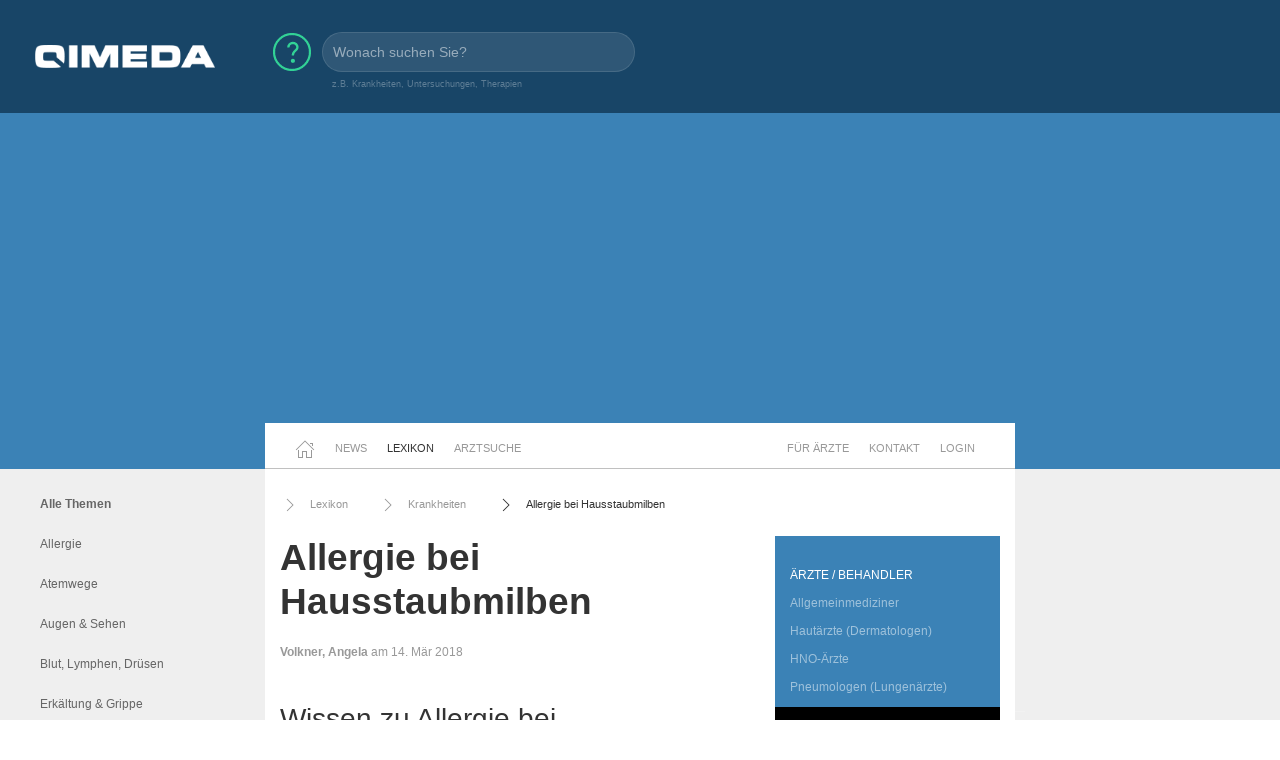

--- FILE ---
content_type: text/html;charset=UTF-8
request_url: https://www.qimeda.de/lexikon/krankheiten/allergie-hausstaubmilben
body_size: 8050
content:
<!DOCTYPE html><html lang="de" data-ab="b">
<head>

<base href="/">
<title>Allergie bei Hausstaubmilben</title>
<meta charset="utf-8" />
<meta name="robots" content="index,follow" />
<meta name="title"/>
<meta name="description" content="Erfahren Sie alles über Ursachen, Diagnose, Symptome, Behandlung und Prognose zu Allergie bei Hausstaubmilben hier bei Qimeda." />
<meta name="viewport" content="width=device-width, initial-scale=1, maximum-scale=1" />

<link rel="stylesheet" href="a/css/normalize.css" />
<link rel="stylesheet" href="a/css/uikit.min.css" />
<link rel="stylesheet" href="a/css/qimedatheme.css" />
<link rel="stylesheet" href="a/css/qimeda_icons-embedded.css" />
<link rel="stylesheet" href="a/css/qimeda_icons-codes.css" />
<link rel="stylesheet" href="a/css/qimeda_icons.css" />
<link rel="shortcut icon" href="/a/media/favicon.png" type="image/x-icon"/>
<script src="a/js/uikit.min.js"></script>
<script src="a/js/uikit-icons.min.js"></script>
<script defer src="a/js/autocomplete.js"></script>
<script defer src="a/js/axios.min.js"></script>
<script defer src="a/js/suche.js"></script>
<!-- Google Tag Manager -->
<script>(function(w,d,s,l,i){w[l]=w[l]||[];w[l].push({'gtm.start':
new Date().getTime(),event:'gtm.js'});var f=d.getElementsByTagName(s)[0],
j=d.createElement(s),dl=l!='dataLayer'?'&l='+l:'';j.async=true;j.src=
'https://www.googletagmanager.com/gtm.js?id='+i+dl;f.parentNode.insertBefore(j,f);
})(window,document,'script','dataLayer','GTM-K6MX23P');</script>
<!-- End Google Tag Manager -->

</head>
<body>
<!-- Google Tag Manager (noscript) -->
<noscript><iframe src="https://www.googletagmanager.com/ns.html?id=GTM-K6MX23P"
height="0" width="0" style="display:none;visibility:hidden"></iframe></noscript>
<!-- End Google Tag Manager (noscript) -->

	<header>
		<a href="#totopanker" uk-scroll></a>
		
		<div class="uk-section uk-section-secondary uk-light uk-padding-small">
			<div class="uk-width-1-2@l">
				<nav id="topbarnavigation" uk-navbar class="uk-visible@s ">
					<div class="uk-navbar-left uk-margin-left uk-width-auto">
						<a href="/"><img data-src="a/media/qimeda-logo.png" width="180" alt="qimeda - Gesundheit transparent" uk-img></a>
					</div>
						
					 
						<form onsubmit="return false;" class="hero uk-width-expand uk-visible@m ">
							<div class="" uk-grid>
								<div class="uk-width-auto uk-padding-left  uk-margin-small-right">
									<span uk-icon="icon:question; ratio: 2;"></span>
								</div>
								<div class="uk-width-expand uk-padding-remove-left">
									<input class="uk-input qimeda-suche-artikel" type="search" placeholder="Wonach suchen Sie?" />	
									<label class="uk-text-small uk-margin-small-left uk-text-truncate">z.B. Krankheiten, Untersuchungen, Therapien</label>					
								</div>
							</div>
						</form>
					
					
					
					<div class="uk-navbar-right uk-hidden@m">
						<ul class="uk-navbar-nav">
							<li><a uk-toggle="target: #toggle-animation; animation: uk-animation-slide-top-medium">
                   			 	<span class="uk-icon uk-margin-small-right" uk-icon="icon: search"></span></a>
                   			 </li>
                    		<li><a href="/fachkreise">Für Ärzte</a></li>
							<li><a href="/fachkreise/kontakt">Kontakt</a></li>
							<li><a href="/fachkreise/anmelden">Login</a></li>
						</ul>
					</div>
				</nav>
				
				<nav class="uk-hidden@s ">
					<div uk-grid class="uk-padding-remove">
						<div class="uk-navbar-left uk-padding-remove uk-width-auto">
								<a href="/"><img data-src="a/media/qimeda-logo.png" alt="qimeda - Gesundheit transparent" uk-img width="180"></a>							
						</div>
						<div class="uk-navbar-right">
								<a class="uk-navbar-toggle uk-navbar-nav" uk-icon="search" href="#toggle-animation" uk-toggle="target: #toggle-animation; animation: uk-animation-fade"></a>
								<a class="uk-navbar-toggle uk-navbar-nav" uk-navbar-toggle-icon href="#offcanvas-usage" uk-toggle="target: #offcanvas-usage; animation: uk-animation-fade"></a>
						</div>
						<div id="offcanvas-usage" uk-offcanvas>
							<div class="uk-offcanvas-bar">
							<div>
                   			 	<button class="uk-offcanvas-close" type="button" uk-close></button>
								<div class="uk-width-1-1@s uk-width-2-5@m">
								    <ul class="uk-nav uk-nav-primary ">
								        <li class="uk-active"><a href="/">Startseite</a></li>
								        <li class="uk-active uk-nav-divider"><a href="/news">News</a></li>
								        <li class="uk-active uk-nav-divider"><a href="/lexikon">Lexikon</a></li>
								        <li class="uk-active uk-nav-divider"><a href="/arztsuche">Arztsuche</a></li>
								        <li class="uk-active uk-nav-divider"><a href="/fachkreise">Für Ärzte</a></li>
								        <li class="uk-active uk-nav-divider"><a href="/fachkreise/kontakt">Kontakt</a></li>
								        <li class="uk-active uk-nav-divider"><a href="/fachkreise/anmelden">Login</a></li>
								    </ul>
								</div>
							</div>
						</div>
					</div>
				</nav>
			</div>
		</div>
		
		
		<div class="uk-background-primary uk-padding-small uk-text-center uk-width-1-1">
			<!-- layout2019.b.header-1 -->
<ins class="adsbygoogle"
     style="display:block"
     data-ad-client="ca-pub-7286033388909006"
     data-ad-slot="2151628575"
     data-ad-format="auto"
     data-full-width-responsive="true"></ins>
<script>
     (adsbygoogle = window.adsbygoogle || []).push({});
</script>

		</div>
	</header>	
	<!--  /* Menü oberhalb Content Middle */ -->
	<div class="uk-section uk-section-default uk-padding-remove uk-background-primary " >
		<div class="uk-container uk-container-large mobile-no-vertical-padding">
			<div uk-grid class="uk-padding-remove uk-grid-small">
				<div class="uk-width-medium uk-background-primary uk-visible@m"></div>
				<div class="uk-width-expand uk-background-default uk-padding-remove">
					<nav class="uk-navbar-container uk-navbar-left " uk-navbar id="hauptnavigation" style="z-index: 980;" uk-sticky="show-on-up: true; animation: uk-animation-slide-top; bottom: #seiteninhalt">
						<ul class="uk-navbar-nav">
							<li><a href="/"><span uk-icon="home"></span></a></li>
							<li><a href="/news">News</a></li>
							<li class="uk-active"><a href="/lexikon">Lexikon</a></li>
							<li><a href="/arztsuche">Arztsuche</a></li>
						</ul>
						<div class="uk-navbar-right uk-visible@m">
							<ul class="uk-navbar-nav">
								<li><a href="/fachkreise">Für Ärzte</a></li>
								<li><a href="/fachkreise/kontakt">Kontakt</a></li>
								<li><a href="/fachkreise/anmelden">Login</a></li>
							</ul>
						</div>
					</nav>
				</div>
				<div class="uk-width-medium uk-background-primary uk-visible@s"></div>
			</div>
		</div>
	</div>
	<section id="seiteninhalt">
		<div class="uk-section uk-section-default uk-padding-remove-top uk-background-muted ">
			<div class="uk-container uk-container-large mobile-no-padding">
				<div uk-grid>
					
					<div class="uk-width-medium uk-background-muted uk-visible@m uk-padding-remove-left uk-text-small">
						
	<ul class="uk-iconnav uk-iconnav-vertical uk-margin-small-top">
		<span>
			<li class="uk-nav-divider"><a href="/lexikon/krankheiten"
				uk-icon="icon:"> <b>Alle Themen</b>
			</a></li>
		</span><span>
			<li class="uk-nav-divider"><a href="/lexikon/krankheiten/allergie"
				uk-icon="icon:"> Allergie
			</a></li>
		</span><span>
			<li class="uk-nav-divider"><a href="/lexikon/krankheiten/atemwege"
				uk-icon="icon:"> Atemwege
			</a></li>
		</span><span>
			<li class="uk-nav-divider"><a href="/lexikon/krankheiten/augen-sehen"
				uk-icon="icon:"> Augen &amp; Sehen
			</a></li>
		</span><span>
			<li class="uk-nav-divider"><a href="/lexikon/krankheiten/blut-lymphen-druesen"
				uk-icon="icon:"> Blut, Lymphen, Drüsen
			</a></li>
		</span><span>
			<li class="uk-nav-divider"><a href="/lexikon/krankheiten/erkaeltung-grippe"
				uk-icon="icon:"> Erkältung &amp; Grippe
			</a></li>
		</span><span>
			<li class="uk-nav-divider"><a href="/lexikon/krankheiten/ernaehrung-fitness"
				uk-icon="icon:"> Ernährung &amp; Fitness
			</a></li>
		</span><span>
			<li class="uk-nav-divider"><a href="/lexikon/krankheiten/geschlechtskrankheiten"
				uk-icon="icon:"> Geschlechtskrankheiten
			</a></li>
		</span><span>
			<li class="uk-nav-divider"><a href="/lexikon/krankheiten/hals-nase-ohren"
				uk-icon="icon:"> Hals, Nase, Ohren
			</a></li>
		</span><span>
			<li class="uk-nav-divider"><a href="/lexikon/krankheiten/haut-haare"
				uk-icon="icon:"> Haut &amp; Haare
			</a></li>
		</span><span>
			<li class="uk-nav-divider"><a href="/lexikon/krankheiten/herz-kreislauf"
				uk-icon="icon:"> Herz &amp; Kreislauf
			</a></li>
		</span><span>
			<li class="uk-nav-divider"><a href="/lexikon/krankheiten/infektionen-viren"
				uk-icon="icon:"> Infektionen &amp; Viren
			</a></li>
		</span><span>
			<li class="uk-nav-divider"><a href="/lexikon/krankheiten/krebs"
				uk-icon="icon:"> Krebs
			</a></li>
		</span><span>
			<li class="uk-nav-divider"><a href="/lexikon/krankheiten/magen-darm"
				uk-icon="icon:"> Magen &amp; Darm
			</a></li>
		</span><span>
			<li class="uk-nav-divider"><a href="/lexikon/krankheiten/medikamente"
				uk-icon="icon:"> Medikamente
			</a></li>
		</span><span>
			<li class="uk-nav-divider"><a href="/lexikon/krankheiten/muskeln-knochen"
				uk-icon="icon:"> Muskeln &amp; Knochen
			</a></li>
		</span><span>
			<li class="uk-nav-divider"><a href="/lexikon/krankheiten/naturheilkunde"
				uk-icon="icon:"> Naturheilkunde
			</a></li>
		</span><span>
			<li class="uk-nav-divider"><a href="/lexikon/krankheiten/nieren-harnwege"
				uk-icon="icon:"> Nieren &amp; Harnwege
			</a></li>
		</span><span>
			<li class="uk-nav-divider"><a href="/lexikon/krankheiten/psyche-nerven"
				uk-icon="icon:"> Psyche &amp; Nerven
			</a></li>
		</span><span>
			<li class="uk-nav-divider"><a href="/lexikon/krankheiten/reise"
				uk-icon="icon:"> Reise
			</a></li>
		</span><span>
			<li class="uk-nav-divider"><a href="/lexikon/krankheiten/ruecken"
				uk-icon="icon:"> Rücken
			</a></li>
		</span><span>
			<li class="uk-nav-divider"><a href="/lexikon/krankheiten/schmerzen"
				uk-icon="icon:"> Schmerzen
			</a></li>
		</span><span>
			<li class="uk-nav-divider"><a href="/lexikon/krankheiten/schwangerschaft"
				uk-icon="icon:"> Schwangerschaft
			</a></li>
		</span><span>
			<li class="uk-nav-divider"><a href="/lexikon/krankheiten/schoenheit-aesthetik"
				uk-icon="icon:"> Schönheit &amp; Ästhetik
			</a></li>
		</span><span>
			<li class="uk-nav-divider"><a href="/lexikon/krankheiten/senioren"
				uk-icon="icon:"> Senioren
			</a></li>
		</span><span>
			<li class="uk-nav-divider"><a href="/lexikon/krankheiten/sexualitaet-partnerschaft"
				uk-icon="icon:"> Sexualität &amp; Partnerschaft
			</a></li>
		</span><span>
			<li class="uk-nav-divider"><a href="/lexikon/krankheiten/stoffwechsel"
				uk-icon="icon:"> Stoffwechsel
			</a></li>
		</span><span>
			<li class="uk-nav-divider"><a href="/lexikon/krankheiten/zaehne-mund"
				uk-icon="icon:"> Zähne &amp; Mund
			</a></li>
		</span>
	</ul>

					</div>
					
						
					
<div class="uk-width-expand uk-background-default uk-padding-small">
	<div class="uk-width-expand">
						
						<div class="uk-navbar-container uk-visible@m " uk-navbar id="brotkrumen">
							<div class="uk-navbar-left">
								<ul class="uk-navbar-nav">
									<li><a href="/lexikon"><span class="uk-icon uk-margin-small-right" uk-icon="icon: chevron-right"></span>Lexikon</a></li>
									<li><a href="/lexikon/krankheiten"><span class="uk-icon uk-margin-small-right" uk-icon="icon: chevron-right"></span>Krankheiten</a></li>
									<li class="uk-active"><a href="/lexikon/krankheiten/allergie-hausstaubmilben"><span class="uk-icon uk-margin-small-right" uk-icon="icon: chevron-right"></span>Allergie bei Hausstaubmilben</a></li>
									
									
								</ul>
							</div>
						</div>
					</div>
	<div class="uk-child-width-expand@s uk-grid-small" uk-grid>
		<div>
			<div class="uk-text-break">
				<article class="uk-article">
					<h1 class="uk-article-title">
						<a class="uk-link-reset" href="">Allergie bei Hausstaubmilben</a>
					</h1>
					<p class="uk-article-meta">
						<b>Volkner, Angela</b> am
						14. Mär 2018
					</p>
					<p class="uk-text-break"><h2>Wissen zu Allergie bei Hausstaubmilben</h2>Hausstaubmilben sind kleine Spinnentiere, die mit bloßem Auge nicht erkennbar sind. Sie leben im Hausstaub und ernähren sich von abgestorbenen Hautschuppen. Da der Mensch jeden Tag zwischen 1 Gramm und 15 Gramm Schuppen verliert, sind unsere Wohnungen für sie ein wahres Schlaraffenland. Hausstaubmilben leben nur zwei bis vier Monate lang, in der Zeit legen die Weibchen aber bis zu 300 Eier – und jede Milbe gibt das 200fache ihres Körpergewichtes an Kot ab.<br />Bei einer <a href="/lexikon/krankheiten/allergie-ueberempfindlichkeitsreaktion"internal class="internal">Allergie</a> gegen Hausstaubmilben reagiert der Allergiker nicht auf die Milben selbst, sondern auf den Kot der Tiere – und der befindet sich im Staub. Unweigerlich ist in jeder Wohnung Staub. Er besteht aus einem Gemisch aus Textilfasern, Ruß, Straßenschmutz, Schimmelpilzen, Menschen- und Tierhaaren, Hautschuppen, Pollen, Nahrungsresten und eben Hausstaubmilben und deren Kot. Die Milben fühlen sich besonders bei Temperaturen zwischen 20 °C und 30 °C und einer Luftfeuchtigkeit von 75 bis 80 Prozent wohl. Sie meiden das Licht und leben darum vor allem versteckt in Betten, Polstern und Teppichen. Mit ihren kleinen Haftfüßen klammern sie sich an die Fasern und sind darum auch nicht einfach mit dem Staubsauger zu entfernen. <br />In einem Gramm Staub können Tausende Milben leben. Eigentlich sind die Milben harmlos und meiden den Kontakt zum menschlichen Körper. Doch etwa 10 Millionen Deutsche reagieren mit einer Allergie auf die Exkremente der Milben. Die Luft, die wir atmen, enthält immer auch Staub, in dem sich pulverisierter Kot der Milben befindet. Wer allergisch auf diesen Kot reagiert, entwickelt die typischen Symptome. Besonders intensiv ist die Konzentration im Bett, da hier der ideale Lebensraum für Milben herrscht. Darum leiden Hausstaubmilben-Allergiker besonders nachts und morgens unter Naselaufen, Atemnot, tränenden Augen oder Juckreiz. Während der Heizperioden leiden Allergiker besonders, da durch die trockene Luft viele Milben sterben und zerfallen. Die Allergene wirbeln vor allem im Schlafzimmer durch die Luft. Bei jedem Umdrehen im Bett dringen sie in die Nase und Lunge ein und machen das Atmen schwer.<br /><h2>Diagnose zu Allergie bei Hausstaubmilben</h2>Bei Verdacht auf eine <a href="/lexikon/krankheiten/allergie-ueberempfindlichkeitsreaktion"internal class="internal">Allergie</a> gegen Hausstaubmilben sollte in jedem Fall medizinische Hilfe aufgesucht werden, um chronische Spätfolgen zu vermeiden. Üblich ist ein Hauttest. Dabei wird vor allem der Prick-Test angewendet: Kleine Tropfen mit verschiedenen Allergenlösungen werden auf die Haut gegeben, die Haut wird leicht angestochen. Nach 30 Minuten zeigt sich eine Reaktion der Haut, falls eine Allergie gegen das aufgetragene Allergen vorliegt. Ein Bluttest kann zum Nachweis der Antikörper durchgeführt werden.<br /><br /><h3>Symptome</h3><h5>Die Symptome der Allergie treten vor allem nachts und morgens auf, sowie beim Bettenmachen:</h5><ul><li>verstopfte Nase durch Anschwellen der Schleimhäute</li><li>gerötete und juckende Augen</li><li>Lichtempfindlichkeit</li><li>Atemnot</li></ul><br /><h5>Möglich sind auch:</h5><ul><li>Dauerschnupfen mit starkem Naselaufen</li><li>Niesattacken</li><li>juckender Hautausschlag</li></ul><h2>Behandlung zu Allergie bei Hausstaubmilben</h2>Mit Medikamenten können die Symptome gelindert werden. <br /><br /><h5>Zum Einsatz kommen:</h5><ul><li>Antihistaminika (als Spray, in Tabletten- oder Tropfenform)</li><li>antiallergische Augentropfen</li><li>abschwellende Nasentropfen (für maximal zehn Tage)</li><li>Cortison (als Spray oder Tabletten)</li><li>Mastzellstabilisatoren (Cromoglicinsäure)</li><li>Beta-Sympathomimetika</li></ul>In schweren Fällen kann zur Behandlung eine Hyposensibilisierung durchgeführt werden. Dabei handelt es sich um eine spezifische Immuntherapie mit dem Ziel, die Ursache der <a href="/lexikon/krankheiten/allergie-ueberempfindlichkeitsreaktion"internal class="internal">Allergie</a> zu behandeln. Das Immunsystem soll sich langsam an das Allergen gewöhnen und schließlich keine allergische Reaktion mehr entwickeln.<br />Das Allergen wird dafür in sehr verdünnter Konzentration unter die Haut gespritzt. Im Laufe der Behandlung wird die Konzentration langsam gesteigert, bis der Körper eine Toleranz gegen das Allergen entwickelt. Nach Abschluss der Behandlung wird der Erfolg vom Arzt getestet. Allerdings dauert die Hypersensibilisierung drei bis fünf Jahre und während der gesamten Zeit dürfen keine antiallergischen Medikamente eingenommen werden.<br /><br /><h3>Prognose</h3>Wird eine Hausstaubmilben-Allergie nicht behandelt, besteht die Gefahr, an chronischem Asthma zu erkranken. Eine Hyposensibilisierung führt bei etwa 70 Prozent der Hausstaubmilben-Allergiker zum Erfolg, bei Kindern ist die Erfolgsquote noch höher.<br /><h2>Selbsthilfe zu Allergie bei Hausstaubmilben</h2><h3>Tipps</h3><ul><li>keine Teppichböden in der Wohnung, vor allem nicht im Schlafzimmer</li><li>Schlafzimmer trocken und kühl halten</li><li>Matratze und Bettzeug regelmäßig lüften</li><li>Matratze regelmäßig wenden</li><li>Matratzen, die älter als acht Jahre sind, austauschen</li><li>Kopfkissen und Bettdecke alle vier Wochen waschen</li><li>Matratzen in spezielle waschbare und milbendichte Überzüge einhüllen (Encasing)</li><li>Nicht vor dem Schlafengehen duschen, baden oder Haare waschen (sonst entsteht feuchtes Milieu im Bett)</li><li>Schlafanzüge tragen und regelmäßig bei mindestens 60 °C waschen, um Hautschuppen auf der Matratze zu minimieren</li><li>keine Raumbefeuchter benutzen</li><li>nicht im Schlafzimmer entkleiden</li><li>Stofftiere von Kindern regelmäßig bei 60 °C waschen, reinigen lassen oder mehrere Tage einfrieren</li><li>als Urlaubsgebiete Regionen über 1200 Meter Höhe aufsuchen – hier können Milben nicht überleben</li></ul><h2>Daten/Fakten zu Allergie bei Hausstaubmilben</h2>In Deutschland leiden etwa zehn Millionen Menschen unter einer Hausstaubmilben-<a href="/lexikon/krankheiten/allergie-ueberempfindlichkeitsreaktion"internal class="internal">Allergie</a>. Besonders betroffen ist die Altersgruppe zwischen 18 und 40 Jahren.<br /><h2>Links zu Allergie bei Hausstaubmilben</h2><b>Allergie-Dokumentations- und Informationszentrum (ADIZ)</b><br />Burgstraße 12<br />33175 Bad Lippspringe<br />Tel: 05252 - 954 500 <br /><a href="http://www.adiz.de"external class="external" target="_blank" rel="nofollow">http://www.adiz.de</a> <br /><br /><b>Beratungsstelle für Allergiker und Asthmatiker</b><br />Lacomletstraße 9<br />40239 Düsseldorf<br />Tel: 0211 - 622 598 <br /><br /><b>Allergie- und umweltkrankes Kind e. V.</b><br />Bundesverband<br />Westerholter Str. 142<br />45892 Gelsenkirchen<br />Tel: 0209 - 305 30<br /><br /><b>Deutsche Haut- und Allergiehilfe e. V.</b> <br />Gotenstraße 164<br />53175 Bonn <br />Tel: 0221 - 367 910<br />Fax: 0228 - 367 91 90<br />E-Mail: DHA-DSL@t-online.de<br />Informationsbroschüren können telefonisch unter obiger Nummer bestellt werden.<br /><br /><b>pina - Präventions- und Informationsnetzwerk Allergie/Asthma e. V.</b> <br />Geschäftsstelle<br />Klinik für Pädiatrie m.S. Pneumologie/lmmunologie<br />Charité - Augustenburger Platz 1<br />13353 Berlin<br />Tel: 030 - 450 566 843<br />Fax: 030 - 450 566 943<br /><a href="http://www.pina-infoline.de"external class="external" target="_blank" rel="nofollow">http://www.pina-infoline.de</a><br />Auf der Website des "Präventions- und Informationsnetzwerk Allergie/Asthma" (kurz pina) finden speziell Eltern und Betroffene umfassende Informationen zur Prävention von Allergien und Asthma, hilfreiche Tipps, ein Online-Buch, eine Infomappe zum Umgang mit Allergien und Asthma in der Schule und zahlreiche Kontaktadressen.<br /><br /><a href="http://www.allum.de"external class="external" target="_blank" rel="nofollow">http://www.allum.de</a> <br />Die Kinderumwelt GmbH in Osnabrück hat im Auftrag der Spitzenverbände der Krankenkassen ein auf den Informationsbedarf der Bevölkerung zugeschnittenes Internetportal zu "Allergien, Umwelt und Gesundheit" erarbeitet. Zahlreiche gut verständliche Informationen zu allen möglichen Fragen aus den Bereichen der Allergie und umweltbelastender Stoffe finden Sie hier übersichtlich dargestellt.<br /><br /><b>Deutscher Allergie- und Asthmabund e. V. (DAAB)</b><br />Fliethstr. 114<br />41061 Mönchengladbach<br />E-Mail: info@daab.de<br />Hotline für Ratsuchende Di. - Do.  9.30 - 12.30 Uhr: Tel: 01805 - 052 121<br />(0,14 €/ Min. aus dem deutschen Festnetz, Mobilfunk kann abweichen)<br /><a href="http://www.daab.de"external class="external" target="_blank" rel="nofollow">http://www.daab.de</a><br /></p>
				</article>
			</div>
		</div>
		<div class="uk-width-medium ">
			<div class="uk-background-primary uk-padding-small uk-light uk-card-body">
				<ul class="uk-nav uk-nav-default uk-margin-small-top">   
				
					<li class="uk-nav-header">Ärzte / Behandler</li>
					<li><a
							href="/arztsuche/innere-allgemeinmediziner">Allgemeinmediziner</a></li>
					<li><a
							href="/arztsuche/hautaerzte-dermatologen">Hautärzte (Dermatologen)</a></li>
					<li><a
							href="/arztsuche/hno-aerzte">HNO-Ärzte</a></li>
					<li><a
							href="/arztsuche/pneumologen-lungenaerzte">Pneumologen (Lungenärzte)</a></li>
 					<li class="uk-nav-divider uk-margin-small-top" ></li>
				
				
				
				
				
				
				
				</ul>
			</div>
			<div
				class="uk-height-medium uk-flex uk-flex-center uk-flex-middle uk-background-cover uk-light"
				data-src="/bilder/krankheit/2009219111944216180_m.jpg"
				uk-img>
			</div>
		</div>
	</div>
</div>
				
					<!-- ++++++++++++++++++++++++++++ SIDEBAR - Rechts +++++++++++++++++++++++++++++ -->
					<div class="uk-width-medium uk-margin-medium-top uk-height-large uk-visible@s">
						<div uk-sticky="offset: 15">
							<!-- layout2019.b.sidebar-1 -->
<ins class="adsbygoogle"
     style="display:block"
     data-ad-client="ca-pub-7286033388909006"
     data-ad-slot="1222863744"
     data-ad-format="auto"
     data-full-width-responsive="true"></ins>
<script>
     (adsbygoogle = window.adsbygoogle || []).push({});
</script>

						</div>
					</div>
				</div>
			</div>
		</div>
		
		<div class="uk-section uk-section-muted uk-padding-small uk-height-small uk-padding-remove-top uk-hidden@s">
			<!-- layout2019.b.pagebottom-1 -->
<ins class="adsbygoogle"
     style="display:block"
     data-ad-client="ca-pub-7286033388909006"
     data-ad-slot="7465688527"
     data-ad-format="auto"
     data-full-width-responsive="true"></ins>
<script>
     (adsbygoogle = window.adsbygoogle || []).push({});
</script>

		</div>
	</section>
	<section id="legals">
		<div class="uk-section uk-section-muted uk-padding-large uk-padding-remove-top mobile-no-padding ">
			<div class="uk-alert-primary uk-margin-small-top uk-card uk-card-default uk-visible@s" uk-alert>
				<a class="uk-alert-close" uk-close></a>
				<p class="uk-text-bold">Quellenangabe für Zitate</p>
				<p class="uk-text-small">
					Inhalte dieser Webseite dürfen für kommerzielle und
					nichtkommerzielle Zwecke ohne Rückfragen auszugsweise zitiert
					werden. Bedingung dafür ist die Einrichtung des folgenden Links
					als Quelle des Zitates: <b>https://www.qimeda.de/lexikon/krankheiten/allergie-hausstaubmilben</b>
				</p>
			</div>
			<div class="uk-alert-warning uk-margin-small-top uk-card uk-card-default" uk-alert>
				<a class="uk-alert-close" uk-close></a>
				<p class="uk-text-small">Das Informationsangebot von Qimeda dient ausschließlich
					Ihrer Information und ersetzt in keinem Fall die persönliche
					Beratung oder Behandlung durch einen ausgebildeten Arzt. Die
					Inhalte von Qimeda dürfen nicht zur Erstellung eigenständiger
					Diagnosen oder Eigenmedikationen verwendet werden.</p>
			</div>
		</div>
	</section>
	<footer>
		<div class="uk-section uk-section-secondary uk-light uk-padding-small">
			<div class="uk-container  uk-container-1-1">
				<div uk-grid>
					<!-- /* Horizontal */ -->
					<div class="uk-navbar-container uk-navbar-transparent uk-light uk-width-expand uk-visible@s" uk-navbar>
						<div class="uk-navbar-center">
							<div class="uk-navbar-item">
								<a href="/agb">AGB</a>
							</div>
							<div class="uk-navbar-item">
								<a href="/impressum">Impressum</a>
							</div>
							<div class="uk-navbar-item">
								<a href="/datenschutz">Datenschutz</a>
							</div>
							<div class="uk-navbar-item">
								<a href="/qimeda">Über uns</a>
							</div>
							<div class="uk-navbar-item">
								<a href="/fachkreise/kontakt">Kontakt</a>
							</div>
							<div class="uk-navbar-item uk-animation-slide-top">
								<a href="#totopanker" uk-scroll uk-totop></a>
							</div>
						</div>
					</div>
					<!-- /* Vertikal */ -->
					<div class="uk-width-expand uk-padding-remove-left uk-hidden@s">
						<ul class="uk-nav uk-nav-default  uk-text-center ">
						    <li  class="uk-parent"><a href="/agb">AGB</a></li>
						    <li  class="uk-parent"><a href="/impressum">Impressum</a></li>
						    <li  class="uk-parent"><a href="/datenschutz">Datenschutz</a></li>
						    <li  class="uk-parent"><a href="/qimeda">Über uns</a></li>
						    <li  class="uk-parent"><a href="/fachkreise/kontakt">Kontakt</a></li>	    
						    <li class="uk-margin-small-top"><a href="#totopanker" uk-scroll uk-totop></a></li>
						</ul>
					</div>
					
				</div>
				<div class="uk-width-expand uk-text-center uk-margin-small-top">
					<small>
					 Ein Projekt von <a href="https://www.eheizung24.de/" target="_blank" title="Elektroheizung" class="grau">eHeizung24</a> und <a href="https://streamcheck24.com/" class="grau" target="_blank" title="Urologische Früherkennung und BPS" >Streamcheck</a> aus Leipzig.
					</small>
				</div>
			</div>
		</div>
	</footer>

<script defer src="https://pagead2.googlesyndication.com/pagead/js/adsbygoogle.js"></script>

</body>
</html>

--- FILE ---
content_type: text/html; charset=utf-8
request_url: https://www.google.com/recaptcha/api2/aframe
body_size: 268
content:
<!DOCTYPE HTML><html><head><meta http-equiv="content-type" content="text/html; charset=UTF-8"></head><body><script nonce="RLhZuDj3pLC6pdvJHO1weQ">/** Anti-fraud and anti-abuse applications only. See google.com/recaptcha */ try{var clients={'sodar':'https://pagead2.googlesyndication.com/pagead/sodar?'};window.addEventListener("message",function(a){try{if(a.source===window.parent){var b=JSON.parse(a.data);var c=clients[b['id']];if(c){var d=document.createElement('img');d.src=c+b['params']+'&rc='+(localStorage.getItem("rc::a")?sessionStorage.getItem("rc::b"):"");window.document.body.appendChild(d);sessionStorage.setItem("rc::e",parseInt(sessionStorage.getItem("rc::e")||0)+1);localStorage.setItem("rc::h",'1768648295059');}}}catch(b){}});window.parent.postMessage("_grecaptcha_ready", "*");}catch(b){}</script></body></html>